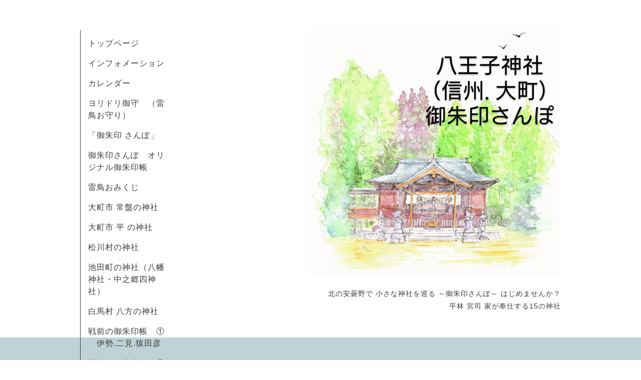

--- FILE ---
content_type: text/html; charset=utf-8
request_url: https://hachiouji-jinja.net/calendar/4893621
body_size: 2679
content:
<!DOCTYPE html>
<html xmlns="http://www.w3.org/1999/xhtml" xml:lang="ja" lang="ja">
<head>
  <!-- Organic -->
  <meta charset="utf-8">
  <title>中之郷四神社　元旦祭 - 八王子神社 （信州.大町）
御朱印さんぽ</title>
  <meta name="viewport" content="width=device-width,initial-scale=1.0,minimum-scale=1.0" />

  <meta name="description" content="池田町中鵜　中之郷四神社　元旦祭卯年大吉符　無料授与（数量限定）">
  <meta name="keywords" content="八王子神社（信州）">

  <meta property="og:title" content="八王子神社 （信州.大町）
御朱印さんぽ">
  <meta property="og:image" content="https://cdn.goope.jp/156954/2007031236262mc2.jpg">
  <meta property="og:site_name" content="八王子神社 （信州.大町）
御朱印さんぽ">
  <link rel="shortcut icon" href="//cdn.goope.jp/156954/200204173110-5e392bce6bd6e.ico" />
  <link rel="alternate" type="application/rss+xml" title="八王子神社 （信州.大町）
御朱印さんぽ / RSS" href="/feed.rss">
  <link rel="stylesheet" href="https://fonts.googleapis.com/css?family=Lora">
  <link rel="stylesheet" href="/style.css?629004-1580392556">
  <link rel="stylesheet" href="/css/font-awesome/css/font-awesome.min.css">
  <link rel="stylesheet" href="/assets/slick/slick.css">

  <script src="/assets/jquery/jquery-1.9.1.min.js"></script>
  <script src="/assets/clipsquareimage/jquery.clipsquareimage.js"></script>
</head>

<body id="calendar">

  <div id="container">

    <!-- #header_area -->
    <div id="header_area">
      <!-- #header -->
      <div id="header">
        <h1>
          <a class="shop_sitename" href="https://hachiouji-jinja.net"><img src='//cdn.goope.jp/156954/2007031236262mc2_l.jpg' alt='八王子神社 （信州.大町）
御朱印さんぽ' /></a>
        </h1>
        <p>
          北の安曇野で 小さな神社を巡る  ～御朱印さんぽ～ はじめませんか？<br />
平林 宮司 家が奉仕する15の神社
        </p>
      </div>
      <!-- /#header -->

      <div id="navi_area">
        <div class="navi_wrap_pc">
          <ul class="navi_list">
            
            <li class="navi_top">
              <a href="/" >トップページ</a>
            </li>
            
            <li class="navi_info">
              <a href="/info" >インフォメーション</a>
            </li>
            
            <li class="navi_calendar active">
              <a href="/calendar" >カレンダー</a>
            </li>
            
            <li class="navi_free free_479587">
              <a href="/free/yoridori" >ヨリドリ御守　（雷鳥お守り）</a>
            </li>
            
            <li class="navi_free free_344449">
              <a href="/free/gosyuinn" >「御朱印 さんぽ」</a>
            </li>
            
            <li class="navi_free free_382333">
              <a href="/free/gosyuinnchou" >御朱印さんぽ　オリジナル御朱印帳</a>
            </li>
            
            <li class="navi_free free_344470">
              <a href="/free/omikuji" >雷鳥おみくじ</a>
            </li>
            
            <li class="navi_free free_344455">
              <a href="/free/tokiwa" >大町市 常盤の神社</a>
            </li>
            
            <li class="navi_free free_344459">
              <a href="/free/taira" >大町市 平 の神社</a>
            </li>
            
            <li class="navi_free free_344461">
              <a href="/free/matukawa" >松川村の神社</a>
            </li>
            
            <li class="navi_free free_344465">
              <a href="/free/ikeda" >池田町の神社（八幡神社・中之郷四神社）</a>
            </li>
            
            <li class="navi_free free_344466">
              <a href="/free/happou" >白馬村 八方の神社</a>
            </li>
            
            <li class="navi_free free_344678">
              <a href="/free/naoki" >戦前の御朱印帳　①　伊勢.二見.猿田彦</a>
            </li>
            
            <li class="navi_free free_345427">
              <a href="/free/naoki2" >戦前の御朱印帳　②　富士登拝.昭和４年</a>
            </li>
            
            <li class="navi_free free_345892">
              <a href="/free/naoki3" >戦前の御朱印帳　③諏訪大社.四柱.穂高など…信州編</a>
            </li>
            
            <li class="navi_free free_346061">
              <a href="/free/naoki4" >戦前の御朱印帳　④熱田など東海編</a>
            </li>
            
            <li class="navi_free free_346278">
              <a href="/free/naoki5" >戦前の御朱印帳　⑤　東京・関東編</a>
            </li>
            
            <li class="navi_free free_346409">
              <a href="/free/naoki6" >戦前の御朱印帳　⑥　宮城・北陸編</a>
            </li>
            
            <li class="navi_free free_346603">
              <a href="/free/naoki7" >戦前の御朱印帳　⑦　奈良編</a>
            </li>
            
            <li class="navi_free free_346842">
              <a href="/free/naoki8" >戦前の御朱印帳　⑧大阪・兵庫・滋賀編</a>
            </li>
            
            <li class="navi_free free_347084">
              <a href="/free/naoki9" >戦前の御朱印帳　⑨　京都　前編</a>
            </li>
            
            <li class="navi_free free_347086">
              <a href="/free/naoki10" >戦前の御朱印帳　⑩　京都　後編</a>
            </li>
            
            <li class="navi_free free_347417">
              <a href="/free/naoki11" >⑪　昭和29年の御朱印帳</a>
            </li>
            
            <li class="navi_free free_348382">
              <a href="/free/naoki12" >戦前の御朱印帳　⑫諏訪大社のご神宝・賣神祝印</a>
            </li>
            
            <li class="navi_free free_370228">
              <a href="/free/zouzann" >佐久間象山先生の　大幟</a>
            </li>
            
            <li class="navi_free free_359941">
              <a href="/free/ooharai" >令和7年　夏越大祓／形代流し「夏詣」</a>
            </li>
            
            <li class="navi_free free_468783">
              <a href="/free/nagoshi-pan" >「夏越パン」　松川村の神社　夏越大祓式で無料授与　</a>
            </li>
            
            <li class="navi_free free_396317">
              <a href="/free/yamanokami" >常盤山の神　御朱印</a>
            </li>
            
            <li class="navi_links links_45884">
              <a href="https://www.facebook.com/802.jinja/" >Facebook　</a>
            </li>
            
            <li class="navi_about">
              <a href="/about" >八王子神社 鎮座地</a>
            </li>
            
            <li class="navi_contact">
              <a href="/contact" >お問い合わせ</a>
            </li>
            
            <li class="navi_free free_475453">
              <a href="/free/sakakiba" >神葬祭家庭　ご先祖様のまつり</a>
            </li>
            
          </ul>
          <ul class="social_list">
              <li>
                
              </li>
              <li>
                
                <a href="https://www.facebook.com/802.jinja" target="_blank">
                  <span class="icon-facebook"></span>
                </a>
                
              </li>
              <li>
                
                <a href="https://www.instagram.com/gosyuin.sanpo/" target="_blank">
                  <span class="icon-instagram"></span>
                </a>
                
              </li>
          </ul>
        </div>
      </div>
      <!-- /#header_area -->

      <div id="button_navi">
        <div class="navi_trigger cd-primary-nav-trigger">
          <img class="menu_btn" src="/img/theme_organic/menu_btn.png">
          <img class="menu_close_btn" src="/img/theme_organic/menu_close_btn.png">
        </div>
      </div>
      <div class="navi mobile"></div>

    </div>

    <!-- #content_area -->
    <div id="content_area">

      <!-- #content-->
      <div id="content">

        <!-- #main -->
        <div id="main">

        

        <!-- .contents_box -->
        <div class="contents_box">

          
          <h2>
            カレンダー
          </h2>
          <div class="title_underline"></div>
          

          
            
          
            
          
            
          
            
          
            
          
            
          
            
          
            
          
            
          
            
          
            
          
            
          
            
          
            
          
            
          
            
          
            
          
            
          
            
          
            
          
            
          
            
          
            
          
            
          
            
          
            
          
            
          
            
          
            
          
            
          
            
          
            
          

          

          


          


          
          <script src="/js/theme_organic/calendar.js"></script>
          <div class="contents_box_inner">
              
              
              <div class="details">
                <h3>中之郷四神社　元旦祭</h3>
                <div class="date">
                  2023-01-01 (Sun) 10:00～
                </div>
                <div class="image">
                  
                </div>
                <div class="body textfield">
                  <p>池田町中鵜　中之郷四神社　<br />元旦祭<br /><br />卯年大吉符　無料授与（数量限定）</p>
                </div>
              </div>
              
          </div>
          


          


          


          


          

          

          

            

            <ul class="info_footer_sub_navi">
              
              <li>
                
              </li>
              
              <li>
                
              </li>
              
              <li>
                
              </li>
              
              <li>
                
              </li>
              
              <li>
                
              </li>
              
              <li>
                
              </li>
              
              <li>
                
              </li>
              
              <li>
                
              </li>
              
              <li>
                
              </li>
              
              <li>
                
              </li>
              
              <li>
                
              </li>
              
              <li>
                
              </li>
              
              <li>
                
              </li>
              
              <li>
                
              </li>
              
              <li>
                
              </li>
              
              <li>
                
              </li>
              
              <li>
                
              </li>
              
              <li>
                
              </li>
              
              <li>
                
              </li>
              
              <li>
                
              </li>
              
              <li>
                
              </li>
              
              <li>
                
              </li>
              
              <li>
                
              </li>
              
              <li>
                
              </li>
              
              <li>
                
              </li>
              
              <li>
                
              </li>
              
              <li>
                
              </li>
              
              <li>
                
              </li>
              
              <li>
                
              </li>
              
              <li>
                
              </li>
              
              <li>
                
              </li>
              
              <li>
                
              </li>
              
            </ul>

          <div class="gadgets">
            <div class="inner">
            </div>
          </div>



          <div class="social">
            <div class="inner"></div>
          </div>

        </div>
        <!-- /.contents_box -->

        </div>
        <!-- /#main -->


      </div>
      <!-- /#content -->

    </div>
    <!-- #content_area -->


    <div id="footer">
      <div class="inner">
        <div class="social_icon_mobile"></div>
        
        <div>
          &copy;2025 <a href="https://hachiouji-jinja.net">八王子神社（信州）</a>. All Rights Reserved.
        </div>
      </div>
    </div>

  </div>
  <!-- /#container -->

  <script src="/assets/colorbox/jquery.colorbox-min.js"></script>
  <script src="/js/tooltip.js"></script>
  <script src="/assets/slick/slick.js"></script>
  <script src="/assets/lineup/jquery-lineup.min.js"></script>
  <script src="/assets/tile/tile.js"></script>
  <script src="/js/theme_organic/init.js?20170511"></script>
  <script src="/assets/mobilemenu/mobilemenu.js"></script>
</body>
</html>
